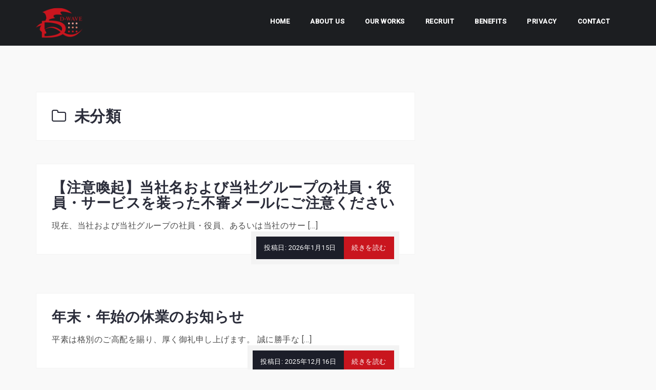

--- FILE ---
content_type: text/html; charset=UTF-8
request_url: https://d-nami.co.jp/category/%E6%9C%AA%E5%88%86%E9%A1%9E/
body_size: 8274
content:
<!DOCTYPE html>
<html lang="ja">
<head>
<meta charset="UTF-8">
<meta name="viewport" content="width=device-width, initial-scale=1">
<link rel="profile" href="http://gmpg.org/xfn/11">
<link rel="pingback" href="https://d-nami.co.jp/xmlrpc.php">
<script src="https://d-nami.co.jp/js/jquery.min.js"></script>
<title>未分類 &#8211; D-WAVE</title>
<link rel='dns-prefetch' href='//s0.wp.com' />
<link rel='dns-prefetch' href='//fonts.googleapis.com' />
<link rel='dns-prefetch' href='//s.w.org' />
<link rel="alternate" type="application/rss+xml" title="D-WAVE &raquo; フィード" href="https://d-nami.co.jp/feed/" />
<link rel="alternate" type="application/rss+xml" title="D-WAVE &raquo; コメントフィード" href="https://d-nami.co.jp/comments/feed/" />
<link rel="alternate" type="application/rss+xml" title="D-WAVE &raquo; 未分類 カテゴリーのフィード" href="https://d-nami.co.jp/category/%e6%9c%aa%e5%88%86%e9%a1%9e/feed/" />
		<script type="text/javascript">
			window._wpemojiSettings = {"baseUrl":"https:\/\/s.w.org\/images\/core\/emoji\/2.4\/72x72\/","ext":".png","svgUrl":"https:\/\/s.w.org\/images\/core\/emoji\/2.4\/svg\/","svgExt":".svg","source":{"concatemoji":"https:\/\/d-nami.co.jp\/wp-includes\/js\/wp-emoji-release.min.js?ver=4.9.3"}};
			!function(a,b,c){function d(a,b){var c=String.fromCharCode;l.clearRect(0,0,k.width,k.height),l.fillText(c.apply(this,a),0,0);var d=k.toDataURL();l.clearRect(0,0,k.width,k.height),l.fillText(c.apply(this,b),0,0);var e=k.toDataURL();return d===e}function e(a){var b;if(!l||!l.fillText)return!1;switch(l.textBaseline="top",l.font="600 32px Arial",a){case"flag":return!(b=d([55356,56826,55356,56819],[55356,56826,8203,55356,56819]))&&(b=d([55356,57332,56128,56423,56128,56418,56128,56421,56128,56430,56128,56423,56128,56447],[55356,57332,8203,56128,56423,8203,56128,56418,8203,56128,56421,8203,56128,56430,8203,56128,56423,8203,56128,56447]),!b);case"emoji":return b=d([55357,56692,8205,9792,65039],[55357,56692,8203,9792,65039]),!b}return!1}function f(a){var c=b.createElement("script");c.src=a,c.defer=c.type="text/javascript",b.getElementsByTagName("head")[0].appendChild(c)}var g,h,i,j,k=b.createElement("canvas"),l=k.getContext&&k.getContext("2d");for(j=Array("flag","emoji"),c.supports={everything:!0,everythingExceptFlag:!0},i=0;i<j.length;i++)c.supports[j[i]]=e(j[i]),c.supports.everything=c.supports.everything&&c.supports[j[i]],"flag"!==j[i]&&(c.supports.everythingExceptFlag=c.supports.everythingExceptFlag&&c.supports[j[i]]);c.supports.everythingExceptFlag=c.supports.everythingExceptFlag&&!c.supports.flag,c.DOMReady=!1,c.readyCallback=function(){c.DOMReady=!0},c.supports.everything||(h=function(){c.readyCallback()},b.addEventListener?(b.addEventListener("DOMContentLoaded",h,!1),a.addEventListener("load",h,!1)):(a.attachEvent("onload",h),b.attachEvent("onreadystatechange",function(){"complete"===b.readyState&&c.readyCallback()})),g=c.source||{},g.concatemoji?f(g.concatemoji):g.wpemoji&&g.twemoji&&(f(g.twemoji),f(g.wpemoji)))}(window,document,window._wpemojiSettings);
		</script>
		<style type="text/css">
img.wp-smiley,
img.emoji {
	display: inline !important;
	border: none !important;
	box-shadow: none !important;
	height: 1em !important;
	width: 1em !important;
	margin: 0 .07em !important;
	vertical-align: -0.1em !important;
	background: none !important;
	padding: 0 !important;
}
</style>
<link rel='stylesheet' id='west-bootstrap-css'  href='https://d-nami.co.jp/wp-content/themes/west/css/bootstrap/bootstrap.min.css?ver=1' type='text/css' media='all' />
<link rel='stylesheet' id='contact-form-7-css'  href='https://d-nami.co.jp/wp-content/plugins/contact-form-7/includes/css/styles.css?ver=4.9.1' type='text/css' media='all' />
<link rel='stylesheet' id='dslc-fontawesome-css'  href='https://d-nami.co.jp/wp-content/plugins/live-composer-page-builder/css/font-awesome.css?ver=1.3.9' type='text/css' media='all' />
<link rel='stylesheet' id='dslc-main-css-css'  href='https://d-nami.co.jp/wp-content/plugins/live-composer-page-builder/css/frontend/main.css?ver=1.3.9' type='text/css' media='all' />
<link rel='stylesheet' id='dslc-modules-css-css'  href='https://d-nami.co.jp/wp-content/plugins/live-composer-page-builder/css/frontend/modules.css?ver=1.3.9' type='text/css' media='all' />
<link rel='stylesheet' id='dslc-plugins-css-css'  href='https://d-nami.co.jp/wp-content/plugins/live-composer-page-builder/css/frontend/plugins.css?ver=1.3.9' type='text/css' media='all' />
<!--[if IE]>
<link rel='stylesheet' id='dslc-css-ie-css'  href='https://d-nami.co.jp/wp-content/plugins/live-composer-page-builder/css/ie.css?ver=1.3.9' type='text/css' media='all' />
<![endif]-->
<link rel='stylesheet' id='parent-style-css'  href='https://d-nami.co.jp/wp-content/themes/west/style.css?ver=4.9.3' type='text/css' media='all' />
<link rel='stylesheet' id='child-style-css'  href='https://d-nami.co.jp/wp-content/themes/west-child/style.css?ver=4.9.3' type='text/css' media='all' />
<link rel='stylesheet' id='west-style-css'  href='https://d-nami.co.jp/wp-content/themes/west-child/style.css?ver=4.9.3' type='text/css' media='all' />
<style id='west-style-inline-css' type='text/css'>
.site-header {position: fixed;}
.entry-title a:hover,a, a:hover, .primary-color, .main-navigation a:hover,.main-navigation ul ul a:hover,.main-navigation ul ul a.focus, .main-navigation li::before { color:#c9151e}
.west_contact_info_widget span,.go-top,.list-meta .read-more,.comment-navigation a,.posts-navigation a,.post-navigation a,button, .button:not(.header-button), input[type="button"], input[type="reset"], input[type="submit"] { background-color:#c9151e}
.main-navigation .current_page_item > a,.main-navigation .current-menu-item > a,.main-navigation .current_page_ancestor > a { border-color:#c9151e}
.site-header { background-color:#1C1E21;}
.site-header.header-scrolled { background-color:rgba(0,0,0,0.9);}
@media only screen and (max-width: 1024px) { .site-header,.site-header.has-header,.site-header.header-scrolled { background-color:rgba(0,0,0,0.9);}}
body, .widget a { color:#4c4c4c}
.site-footer, .footer-widgets { background-color:#000000}

</style>
<link rel='stylesheet' id='west-body-fonts-css'  href='//fonts.googleapis.com/css?family=Roboto%3A400%2C400italic%2C500italic%2C500&#038;ver=4.9.3' type='text/css' media='all' />
<link rel='stylesheet' id='west-headings-fonts-css'  href='//fonts.googleapis.com/css?family=Montserrat%3A400%2C700&#038;ver=4.9.3' type='text/css' media='all' />
<link rel='stylesheet' id='west-fontawesome-css'  href='https://d-nami.co.jp/wp-content/themes/west/fonts/font-awesome.min.css?ver=4.9.3' type='text/css' media='all' />
<link rel='stylesheet' id='jetpack-widget-social-icons-styles-css'  href='https://d-nami.co.jp/wp-content/plugins/jetpack/modules/widgets/social-icons/social-icons.css?ver=20170506' type='text/css' media='all' />
<link rel='stylesheet' id='jetpack_css-css'  href='https://d-nami.co.jp/wp-content/plugins/jetpack/css/jetpack.css?ver=6.1' type='text/css' media='all' />
<script type='text/javascript' src='https://d-nami.co.jp/wp-includes/js/jquery/jquery.js?ver=1.12.4'></script>
<script type='text/javascript' src='https://d-nami.co.jp/wp-includes/js/jquery/jquery-migrate.min.js?ver=1.4.1'></script>
<script type='text/javascript'>
var mejsL10n = {"language":"ja","strings":{"mejs.install-flash":"\u3054\u5229\u7528\u306e\u30d6\u30e9\u30a6\u30b6\u306f Flash Player \u304c\u7121\u52b9\u306b\u306a\u3063\u3066\u3044\u308b\u304b\u3001\u30a4\u30f3\u30b9\u30c8\u30fc\u30eb\u3055\u308c\u3066\u3044\u307e\u305b\u3093\u3002Flash Player \u30d7\u30e9\u30b0\u30a4\u30f3\u3092\u6709\u52b9\u306b\u3059\u308b\u304b\u3001\u6700\u65b0\u30d0\u30fc\u30b8\u30e7\u30f3\u3092 https:\/\/get.adobe.com\/jp\/flashplayer\/ \u304b\u3089\u30a4\u30f3\u30b9\u30c8\u30fc\u30eb\u3057\u3066\u304f\u3060\u3055\u3044\u3002","mejs.fullscreen-off":"\u30d5\u30eb\u30b9\u30af\u30ea\u30fc\u30f3\u3092\u30aa\u30d5","mejs.fullscreen-on":"\u30d5\u30eb\u30b9\u30af\u30ea\u30fc\u30f3","mejs.download-video":"\u52d5\u753b\u3092\u30c0\u30a6\u30f3\u30ed\u30fc\u30c9","mejs.fullscreen":"\u30d5\u30eb\u30b9\u30af\u30ea\u30fc\u30f3","mejs.time-jump-forward":["1\u79d2\u9032\u3080","%1\u79d2\u9032\u3080"],"mejs.loop":"\u30eb\u30fc\u30d7\u5207\u308a\u66ff\u3048","mejs.play":"\u518d\u751f","mejs.pause":"\u505c\u6b62","mejs.close":"\u9589\u3058\u308b","mejs.time-slider":"\u30bf\u30a4\u30e0\u30b9\u30e9\u30a4\u30c0\u30fc","mejs.time-help-text":"1\u79d2\u9032\u3080\u306b\u306f\u5de6\u53f3\u77e2\u5370\u30ad\u30fc\u3092\u300110\u79d2\u9032\u3080\u306b\u306f\u4e0a\u4e0b\u77e2\u5370\u30ad\u30fc\u3092\u4f7f\u3063\u3066\u304f\u3060\u3055\u3044\u3002","mejs.time-skip-back":["1\u79d2\u623b\u308b","%1\u79d2\u623b\u308b"],"mejs.captions-subtitles":"\u30ad\u30e3\u30d7\u30b7\u30e7\u30f3\/\u5b57\u5e55","mejs.captions-chapters":"\u30c1\u30e3\u30d7\u30bf\u30fc","mejs.none":"\u306a\u3057","mejs.mute-toggle":"\u30df\u30e5\u30fc\u30c8\u5207\u308a\u66ff\u3048","mejs.volume-help-text":"\u30dc\u30ea\u30e5\u30fc\u30e0\u8abf\u7bc0\u306b\u306f\u4e0a\u4e0b\u77e2\u5370\u30ad\u30fc\u3092\u4f7f\u3063\u3066\u304f\u3060\u3055\u3044\u3002","mejs.unmute":"\u30df\u30e5\u30fc\u30c8\u89e3\u9664","mejs.mute":"\u30df\u30e5\u30fc\u30c8","mejs.volume-slider":"\u30dc\u30ea\u30e5\u30fc\u30e0\u30b9\u30e9\u30a4\u30c0\u30fc","mejs.video-player":"\u52d5\u753b\u30d7\u30ec\u30fc\u30e4\u30fc","mejs.audio-player":"\u97f3\u58f0\u30d7\u30ec\u30fc\u30e4\u30fc","mejs.ad-skip":"\u5e83\u544a\u3092\u30b9\u30ad\u30c3\u30d7","mejs.ad-skip-info":["1\u79d2\u5f8c\u306b\u30b9\u30ad\u30c3\u30d7","%1\u79d2\u5f8c\u306b\u30b9\u30ad\u30c3\u30d7"],"mejs.source-chooser":"\u30bd\u30fc\u30b9\u306e\u9078\u629e","mejs.stop":"\u505c\u6b62","mejs.speed-rate":"\u901f\u5ea6\u7387","mejs.live-broadcast":"\u751f\u653e\u9001","mejs.afrikaans":"\u30a2\u30d5\u30ea\u30ab\u30fc\u30f3\u30b9\u8a9e","mejs.albanian":"\u30a2\u30eb\u30d0\u30cb\u30a2\u8a9e","mejs.arabic":"\u30a2\u30e9\u30d3\u30a2\u8a9e","mejs.belarusian":"\u30d9\u30e9\u30eb\u30fc\u30b7\u8a9e","mejs.bulgarian":"\u30d6\u30eb\u30ac\u30ea\u30a2\u8a9e","mejs.catalan":"\u30ab\u30bf\u30ed\u30cb\u30a2\u8a9e","mejs.chinese":"\u4e2d\u56fd\u8a9e","mejs.chinese-simplified":"\u4e2d\u56fd\u8a9e (\u7c21\u4f53\u5b57)","mejs.chinese-traditional":"\u4e2d\u56fd\u8a9e (\u7e41\u4f53\u5b57)","mejs.croatian":"\u30af\u30ed\u30a2\u30c1\u30a2\u8a9e","mejs.czech":"\u30c1\u30a7\u30b3\u8a9e","mejs.danish":"\u30c7\u30f3\u30de\u30fc\u30af\u8a9e","mejs.dutch":"\u30aa\u30e9\u30f3\u30c0\u8a9e","mejs.english":"\u82f1\u8a9e","mejs.estonian":"\u30a8\u30b9\u30c8\u30cb\u30a2\u8a9e","mejs.filipino":"\u30d5\u30a3\u30ea\u30d4\u30f3\u8a9e","mejs.finnish":"\u30d5\u30a3\u30f3\u30e9\u30f3\u30c9\u8a9e","mejs.french":"\u30d5\u30e9\u30f3\u30b9\u8a9e","mejs.galician":"\u30ac\u30ea\u30b7\u30a2\u8a9e","mejs.german":"\u30c9\u30a4\u30c4\u8a9e","mejs.greek":"\u30ae\u30ea\u30b7\u30e3\u8a9e","mejs.haitian-creole":"\u30cf\u30a4\u30c1\u8a9e","mejs.hebrew":"\u30d8\u30d6\u30e9\u30a4\u8a9e","mejs.hindi":"\u30d2\u30f3\u30c7\u30a3\u30fc\u8a9e","mejs.hungarian":"\u30cf\u30f3\u30ac\u30ea\u30fc\u8a9e","mejs.icelandic":"\u30a2\u30a4\u30b9\u30e9\u30f3\u30c9\u8a9e","mejs.indonesian":"\u30a4\u30f3\u30c9\u30cd\u30b7\u30a2\u8a9e","mejs.irish":"\u30a2\u30a4\u30eb\u30e9\u30f3\u30c9\u8a9e","mejs.italian":"\u30a4\u30bf\u30ea\u30a2\u8a9e","mejs.japanese":"\u65e5\u672c\u8a9e","mejs.korean":"\u97d3\u56fd\u8a9e","mejs.latvian":"\u30e9\u30c8\u30d3\u30a2\u8a9e","mejs.lithuanian":"\u30ea\u30c8\u30a2\u30cb\u30a2\u8a9e","mejs.macedonian":"\u30de\u30b1\u30c9\u30cb\u30a2\u8a9e","mejs.malay":"\u30de\u30ec\u30fc\u8a9e","mejs.maltese":"\u30de\u30eb\u30bf\u8a9e","mejs.norwegian":"\u30ce\u30eb\u30a6\u30a7\u30fc\u8a9e","mejs.persian":"\u30da\u30eb\u30b7\u30a2\u8a9e","mejs.polish":"\u30dd\u30fc\u30e9\u30f3\u30c9\u8a9e","mejs.portuguese":"\u30dd\u30eb\u30c8\u30ac\u30eb\u8a9e","mejs.romanian":"\u30eb\u30fc\u30de\u30cb\u30a2\u8a9e","mejs.russian":"\u30ed\u30b7\u30a2\u8a9e","mejs.serbian":"\u30bb\u30eb\u30d3\u30a2\u8a9e","mejs.slovak":"\u30b9\u30ed\u30d0\u30ad\u30a2\u8a9e","mejs.slovenian":"\u30b9\u30ed\u30d9\u30cb\u30a2\u8a9e","mejs.spanish":"\u30b9\u30da\u30a4\u30f3\u8a9e","mejs.swahili":"\u30b9\u30ef\u30d2\u30ea\u8a9e","mejs.swedish":"\u30b9\u30a6\u30a7\u30fc\u30c7\u30f3\u8a9e","mejs.tagalog":"\u30bf\u30ac\u30ed\u30b0\u8a9e","mejs.thai":"\u30bf\u30a4\u8a9e","mejs.turkish":"\u30c8\u30eb\u30b3\u8a9e","mejs.ukrainian":"\u30a6\u30af\u30e9\u30a4\u30ca\u8a9e","mejs.vietnamese":"\u30d9\u30c8\u30ca\u30e0\u8a9e","mejs.welsh":"\u30a6\u30a7\u30fc\u30eb\u30ba\u8a9e","mejs.yiddish":"\u30a4\u30c7\u30a3\u30c3\u30b7\u30e5\u8a9e"}};
</script>
<script type='text/javascript' src='https://d-nami.co.jp/wp-includes/js/mediaelement/mediaelement-and-player.min.js?ver=4.2.6-78496d1'></script>
<script type='text/javascript' src='https://d-nami.co.jp/wp-includes/js/mediaelement/mediaelement-migrate.min.js?ver=4.9.3'></script>
<script type='text/javascript'>
/* <![CDATA[ */
var _wpmejsSettings = {"pluginPath":"\/wp-includes\/js\/mediaelement\/","classPrefix":"mejs-","stretching":"responsive"};
/* ]]> */
</script>
<script type='text/javascript' src='https://d-nami.co.jp/wp-content/plugins/live-composer-page-builder/js/frontend/plugins.js?ver=1.3.9'></script>
<link rel='https://api.w.org/' href='https://d-nami.co.jp/wp-json/' />
<link rel="EditURI" type="application/rsd+xml" title="RSD" href="https://d-nami.co.jp/xmlrpc.php?rsd" />
<link rel="wlwmanifest" type="application/wlwmanifest+xml" href="https://d-nami.co.jp/wp-includes/wlwmanifest.xml" /> 
<meta name="generator" content="WordPress 4.9.3" />

<link rel='dns-prefetch' href='//v0.wordpress.com'/>
<style type='text/css'>img#wpstats{display:none}</style><!--[if lt IE 9]>
<script src="https://d-nami.co.jp/wp-content/themes/west/js/html5shiv.js"></script>
<![endif]-->
		<style type="text/css">.recentcomments a{display:inline !important;padding:0 !important;margin:0 !important;}</style>
		<style type="text/css">.dslc-modules-section-wrapper, .dslca-add-modules-section { width : 1170px; } .dslc-modules-section:not(.dslc-full) { padding-left: 4%;  padding-right: 4%; } .dslc-modules-section { background-image:disabled;background-repeat:repeat;background-position:left top;background-attachment:scroll;background-size:auto;border-width:0px;border-style:solid;margin-left:0%;margin-right:0%;margin-bottom:0px;padding-bottom:80px;padding-top:80px;padding-left:0%;padding-right:0%; }</style><link rel="icon" href="https://d-nami.co.jp/wp-content/uploads/2017/12/cropped-D-wave_ロゴ_512x512-32x32.png" sizes="32x32" />
<link rel="icon" href="https://d-nami.co.jp/wp-content/uploads/2017/12/cropped-D-wave_ロゴ_512x512-192x192.png" sizes="192x192" />
<link rel="apple-touch-icon-precomposed" href="https://d-nami.co.jp/wp-content/uploads/2017/12/cropped-D-wave_ロゴ_512x512-180x180.png" />
<meta name="msapplication-TileImage" content="https://d-nami.co.jp/wp-content/uploads/2017/12/cropped-D-wave_ロゴ_512x512-270x270.png" />
			<style type="text/css" id="wp-custom-css">
				.dslc-cpt-post-meta-author {
	display:none;
}

.entry-meta span.byline {
	display:none;
}

.entry-footer {
	display:none;
}

#secondary.widget-area {
	display:none;
}

#comments.comments-area {
	display:none;
}

.dslc-post.dslc-cpt-post.dslc-col.dslc-3-col.dslc-first-col.dslc-post-no-thumb {
    width: 100%;
}			</style>
		</head>

<body class="archive category category-1 wp-custom-logo">
<div id="page" class="hfeed site">
	<a class="skip-link screen-reader-text" href="#content">コンテンツへスキップ</a>

	<header id="masthead" class="site-header " role="banner">
		<div class="container">
			<div class="site-branding col-md-4 col-sm-6 col-xs-12">
				<a href="https://d-nami.co.jp/" title="D-WAVE"><img class="site-logo" src="https://d-nami.co.jp/wp-content/uploads/2017/12/logo.png" alt="D-WAVE" /></a>			</div><!-- .site-branding -->

			<nav id="site-navigation" class="main-navigation col-md-8" role="navigation">
				<div class="menu-header-container"><ul id="primary-menu" class="menu"><li id="menu-item-354" class="menu-item menu-item-type-custom menu-item-object-custom menu-item-home menu-item-354"><a href="https://d-nami.co.jp/">HOME</a></li>
<li id="menu-item-216" class="menu-item menu-item-type-custom menu-item-object-custom menu-item-216"><a href="https://d-nami.co.jp/aboutus/">ABOUT US</a></li>
<li id="menu-item-217" class="menu-item menu-item-type-custom menu-item-object-custom menu-item-217"><a href="https://d-nami.co.jp/ourworks/">OUR WORKS</a></li>
<li id="menu-item-220" class="menu-item menu-item-type-custom menu-item-object-custom menu-item-220"><a target="_blank" href="https://d-nami.co.jp/recruit/">RECRUIT</a></li>
<li id="menu-item-390" class="menu-item menu-item-type-custom menu-item-object-custom menu-item-390"><a href="https://d-nami.co.jp/benefits/">BENEFITS</a></li>
<li id="menu-item-417" class="menu-item menu-item-type-custom menu-item-object-custom menu-item-417"><a href="https://d-nami.co.jp/privacypolicy/">PRIVACY</a></li>
<li id="menu-item-222" class="menu-item menu-item-type-custom menu-item-object-custom menu-item-222"><a href="https://d-nami.co.jp/contact">CONTACT</a></li>
</ul></div>			</nav><!-- #site-navigation -->
			<nav class="mobile-nav"></nav>
		</div>
	</header><!-- #masthead -->

		<div class="header-clone"></div>
	
	<div id="content" class="site-content">
			<div class="container">
	
	<div id="primary" class="content-area classic">
		<main id="main" class="site-main" role="main">

		
			<header class="page-header">
				<h2 class="page-title"><i class="fa fa-folder-o"></i>未分類</h2>			</header><!-- .page-header -->
			
			<div class="posts-layout">
						
				
<article id="post-540" class="post-540 post type-post status-publish format-standard hentry category-1 clearfix">

	

	<div class="inner-content">
	<header class="entry-header">
		<h1 class="entry-title"><a href="https://d-nami.co.jp/2026/01/15/phishing-emails/" rel="bookmark">【注意喚起】当社名および当社グループの社員・役員・サービスを装った不審メールにご注意ください</a></h1>	</header><!-- .entry-header -->

	<div class="entry-content">
					<p>現在、当社および当社グループの社員・役員、あるいは当社のサー [&hellip;]</p>
		
			</div><!-- .entry-content -->
	</div>

		<div class="entry-meta list-meta clearfix">
		<span class="posted-on">投稿日: <a href="https://d-nami.co.jp/2026/01/15/phishing-emails/" rel="bookmark"><time class="entry-date published" datetime="2026-01-15T09:10:47+00:00">2026年1月15日</time><time class="updated" datetime="2026-01-15T09:11:30+00:00">2026年1月15日</time></a></span><span class="byline"> 投稿者: <span class="author vcard"><a class="url fn n" href="https://d-nami.co.jp/author/dwavenami/">dwavenami</a></span></span>		<a class="read-more" href="https://d-nami.co.jp/2026/01/15/phishing-emails/" title="【注意喚起】当社名および当社グループの社員・役員・サービスを装った不審メールにご注意ください">続きを読む</a>
	</div><!-- .entry-meta -->
	</article><!-- #post-## -->
			
				
<article id="post-536" class="post-536 post type-post status-publish format-standard hentry category-1 clearfix">

	

	<div class="inner-content">
	<header class="entry-header">
		<h1 class="entry-title"><a href="https://d-nami.co.jp/2025/12/16/2025%e5%b9%b4%e5%b9%b4%e6%9c%ab%e3%83%bb%e5%b9%b4%e5%a7%8b%e4%bc%91%e6%a5%ad%e3%81%ae%e3%81%8a%e7%9f%a5%e3%82%89%e3%81%9b/" rel="bookmark">年末・年始の休業のお知らせ</a></h1>	</header><!-- .entry-header -->

	<div class="entry-content">
					<p>平素は格別のご高配を賜り、厚く御礼申し上げます。 誠に勝手な [&hellip;]</p>
		
			</div><!-- .entry-content -->
	</div>

		<div class="entry-meta list-meta clearfix">
		<span class="posted-on">投稿日: <a href="https://d-nami.co.jp/2025/12/16/2025%e5%b9%b4%e5%b9%b4%e6%9c%ab%e3%83%bb%e5%b9%b4%e5%a7%8b%e4%bc%91%e6%a5%ad%e3%81%ae%e3%81%8a%e7%9f%a5%e3%82%89%e3%81%9b/" rel="bookmark"><time class="entry-date published" datetime="2025-12-16T14:10:58+00:00">2025年12月16日</time><time class="updated" datetime="2025-12-16T14:17:30+00:00">2025年12月16日</time></a></span><span class="byline"> 投稿者: <span class="author vcard"><a class="url fn n" href="https://d-nami.co.jp/author/dwavenami/">dwavenami</a></span></span>		<a class="read-more" href="https://d-nami.co.jp/2025/12/16/2025%e5%b9%b4%e5%b9%b4%e6%9c%ab%e3%83%bb%e5%b9%b4%e5%a7%8b%e4%bc%91%e6%a5%ad%e3%81%ae%e3%81%8a%e7%9f%a5%e3%82%89%e3%81%9b/" title="年末・年始の休業のお知らせ">続きを読む</a>
	</div><!-- .entry-meta -->
	</article><!-- #post-## -->
			
				
<article id="post-530" class="post-530 post type-post status-publish format-standard hentry category-1 clearfix">

	

	<div class="inner-content">
	<header class="entry-header">
		<h1 class="entry-title"><a href="https://d-nami.co.jp/2024/12/11/%e5%b9%b4%e6%9c%ab%e3%83%bb%e5%b9%b4%e5%a7%8b%e4%bc%91%e6%a5%ad%e3%81%ae%e3%81%8a%e7%9f%a5%e3%82%89%e3%81%9b-3-2/" rel="bookmark">年末・年始休業のお知らせ</a></h1>	</header><!-- .entry-header -->

	<div class="entry-content">
					<p>平素は格別のご高配を賜り、厚く御礼申し上げます。 誠に勝手な [&hellip;]</p>
		
			</div><!-- .entry-content -->
	</div>

		<div class="entry-meta list-meta clearfix">
		<span class="posted-on">投稿日: <a href="https://d-nami.co.jp/2024/12/11/%e5%b9%b4%e6%9c%ab%e3%83%bb%e5%b9%b4%e5%a7%8b%e4%bc%91%e6%a5%ad%e3%81%ae%e3%81%8a%e7%9f%a5%e3%82%89%e3%81%9b-3-2/" rel="bookmark"><time class="entry-date published" datetime="2024-12-11T09:10:17+00:00">2024年12月11日</time><time class="updated" datetime="2024-12-11T10:20:24+00:00">2024年12月11日</time></a></span><span class="byline"> 投稿者: <span class="author vcard"><a class="url fn n" href="https://d-nami.co.jp/author/dwavenami/">dwavenami</a></span></span>		<a class="read-more" href="https://d-nami.co.jp/2024/12/11/%e5%b9%b4%e6%9c%ab%e3%83%bb%e5%b9%b4%e5%a7%8b%e4%bc%91%e6%a5%ad%e3%81%ae%e3%81%8a%e7%9f%a5%e3%82%89%e3%81%9b-3-2/" title="年末・年始休業のお知らせ">続きを読む</a>
	</div><!-- .entry-meta -->
	</article><!-- #post-## -->
			
				
<article id="post-527" class="post-527 post type-post status-publish format-standard hentry category-1 clearfix">

	

	<div class="inner-content">
	<header class="entry-header">
		<h1 class="entry-title"><a href="https://d-nami.co.jp/2023/12/20/%e5%b9%b4%e6%9c%ab%e3%83%bb%e5%b9%b4%e5%a7%8b%e4%bc%91%e6%a5%ad%e3%81%ae%e3%81%8a%e7%9f%a5%e3%82%89%e3%81%9b-3/" rel="bookmark">年末・年始休業のお知らせ</a></h1>	</header><!-- .entry-header -->

	<div class="entry-content">
					<p>平素は格別のご高配を賜り、厚く御礼申し上げます。 誠に勝手な [&hellip;]</p>
		
			</div><!-- .entry-content -->
	</div>

		<div class="entry-meta list-meta clearfix">
		<span class="posted-on">投稿日: <a href="https://d-nami.co.jp/2023/12/20/%e5%b9%b4%e6%9c%ab%e3%83%bb%e5%b9%b4%e5%a7%8b%e4%bc%91%e6%a5%ad%e3%81%ae%e3%81%8a%e7%9f%a5%e3%82%89%e3%81%9b-3/" rel="bookmark"><time class="entry-date published updated" datetime="2023-12-20T15:15:18+00:00">2023年12月20日</time></a></span><span class="byline"> 投稿者: <span class="author vcard"><a class="url fn n" href="https://d-nami.co.jp/author/dwavenami/">dwavenami</a></span></span>		<a class="read-more" href="https://d-nami.co.jp/2023/12/20/%e5%b9%b4%e6%9c%ab%e3%83%bb%e5%b9%b4%e5%a7%8b%e4%bc%91%e6%a5%ad%e3%81%ae%e3%81%8a%e7%9f%a5%e3%82%89%e3%81%9b-3/" title="年末・年始休業のお知らせ">続きを読む</a>
	</div><!-- .entry-meta -->
	</article><!-- #post-## -->
			
				
<article id="post-506" class="post-506 post type-post status-publish format-standard hentry category-1 clearfix">

	

	<div class="inner-content">
	<header class="entry-header">
		<h1 class="entry-title"><a href="https://d-nami.co.jp/2023/03/31/%e7%a7%bb%e8%bb%a2%e3%81%ae%e3%81%8a%e7%9f%a5%e3%82%89%e3%81%9b/" rel="bookmark">移転のお知らせ</a></h1>	</header><!-- .entry-header -->

	<div class="entry-content">
					<p>平素は格別のご高配を賜り厚く御礼申し上げます。 この度弊社は [&hellip;]</p>
		
			</div><!-- .entry-content -->
	</div>

		<div class="entry-meta list-meta clearfix">
		<span class="posted-on">投稿日: <a href="https://d-nami.co.jp/2023/03/31/%e7%a7%bb%e8%bb%a2%e3%81%ae%e3%81%8a%e7%9f%a5%e3%82%89%e3%81%9b/" rel="bookmark"><time class="entry-date published" datetime="2023-03-31T23:30:26+00:00">2023年3月31日</time><time class="updated" datetime="2023-03-31T17:47:53+00:00">2023年3月31日</time></a></span><span class="byline"> 投稿者: <span class="author vcard"><a class="url fn n" href="https://d-nami.co.jp/author/dwavenami/">dwavenami</a></span></span>		<a class="read-more" href="https://d-nami.co.jp/2023/03/31/%e7%a7%bb%e8%bb%a2%e3%81%ae%e3%81%8a%e7%9f%a5%e3%82%89%e3%81%9b/" title="移転のお知らせ">続きを読む</a>
	</div><!-- .entry-meta -->
	</article><!-- #post-## -->
			
				
<article id="post-503" class="post-503 post type-post status-publish format-standard hentry category-1 clearfix">

	

	<div class="inner-content">
	<header class="entry-header">
		<h1 class="entry-title"><a href="https://d-nami.co.jp/2022/12/16/%e5%b9%b4%e6%9c%ab%e3%83%bb%e5%b9%b4%e5%a7%8b%e4%bc%91%e6%a5%ad%e3%81%ae%e3%81%8a%e7%9f%a5%e3%82%89%e3%81%9b-2/" rel="bookmark">年末・年始休業のお知らせ</a></h1>	</header><!-- .entry-header -->

	<div class="entry-content">
					<p>平素は格別のご高配を賜り、厚く御礼申し上げます。 誠に勝手な [&hellip;]</p>
		
			</div><!-- .entry-content -->
	</div>

		<div class="entry-meta list-meta clearfix">
		<span class="posted-on">投稿日: <a href="https://d-nami.co.jp/2022/12/16/%e5%b9%b4%e6%9c%ab%e3%83%bb%e5%b9%b4%e5%a7%8b%e4%bc%91%e6%a5%ad%e3%81%ae%e3%81%8a%e7%9f%a5%e3%82%89%e3%81%9b-2/" rel="bookmark"><time class="entry-date published updated" datetime="2022-12-16T11:38:00+00:00">2022年12月16日</time></a></span><span class="byline"> 投稿者: <span class="author vcard"><a class="url fn n" href="https://d-nami.co.jp/author/dwavenami/">dwavenami</a></span></span>		<a class="read-more" href="https://d-nami.co.jp/2022/12/16/%e5%b9%b4%e6%9c%ab%e3%83%bb%e5%b9%b4%e5%a7%8b%e4%bc%91%e6%a5%ad%e3%81%ae%e3%81%8a%e7%9f%a5%e3%82%89%e3%81%9b-2/" title="年末・年始休業のお知らせ">続きを読む</a>
	</div><!-- .entry-meta -->
	</article><!-- #post-## -->
			
				
<article id="post-480" class="post-480 post type-post status-publish format-standard hentry category-1 clearfix">

	

	<div class="inner-content">
	<header class="entry-header">
		<h1 class="entry-title"><a href="https://d-nami.co.jp/2021/12/17/%e5%b9%b4%e6%9c%ab%e3%83%bb%e5%b9%b4%e5%a7%8b%e4%bc%91%e6%a5%ad%e3%81%ae%e3%81%8a%e7%9f%a5%e3%82%89%e3%81%9b/" rel="bookmark">年末・年始休業のお知らせ</a></h1>	</header><!-- .entry-header -->

	<div class="entry-content">
					<p>平素は格別のご高配を賜り、厚く御礼申し上げます。 誠に勝手な [&hellip;]</p>
		
			</div><!-- .entry-content -->
	</div>

		<div class="entry-meta list-meta clearfix">
		<span class="posted-on">投稿日: <a href="https://d-nami.co.jp/2021/12/17/%e5%b9%b4%e6%9c%ab%e3%83%bb%e5%b9%b4%e5%a7%8b%e4%bc%91%e6%a5%ad%e3%81%ae%e3%81%8a%e7%9f%a5%e3%82%89%e3%81%9b/" rel="bookmark"><time class="entry-date published" datetime="2021-12-17T11:24:49+00:00">2021年12月17日</time><time class="updated" datetime="2021-12-17T11:41:56+00:00">2021年12月17日</time></a></span><span class="byline"> 投稿者: <span class="author vcard"><a class="url fn n" href="https://d-nami.co.jp/author/dwavenami/">dwavenami</a></span></span>		<a class="read-more" href="https://d-nami.co.jp/2021/12/17/%e5%b9%b4%e6%9c%ab%e3%83%bb%e5%b9%b4%e5%a7%8b%e4%bc%91%e6%a5%ad%e3%81%ae%e3%81%8a%e7%9f%a5%e3%82%89%e3%81%9b/" title="年末・年始休業のお知らせ">続きを読む</a>
	</div><!-- .entry-meta -->
	</article><!-- #post-## -->
						</div>

			
		
		</main><!-- #main -->
	</div><!-- #primary -->


<div id="secondary" class="widget-area" role="complementary">
	<aside id="search-2" class="widget widget_search"><form role="search" method="get" class="search-form" action="https://d-nami.co.jp/">
				<label>
					<span class="screen-reader-text">検索:</span>
					<input type="search" class="search-field" placeholder="検索 &hellip;" value="" name="s" />
				</label>
				<input type="submit" class="search-submit" value="検索" />
			</form></aside><aside id="categories-2" class="widget widget_categories"><h3 class="widget-title">カテゴリー</h3>		<ul>
	<li class="cat-item cat-item-2"><a href="https://d-nami.co.jp/category/branding/" >Branding</a>
</li>
	<li class="cat-item cat-item-3"><a href="https://d-nami.co.jp/category/interior-decorating/" >Interior Decorating</a>
</li>
	<li class="cat-item cat-item-4"><a href="https://d-nami.co.jp/category/logo-design/" >Logo Design</a>
</li>
	<li class="cat-item cat-item-5"><a href="https://d-nami.co.jp/category/photography/" >Photography</a>
</li>
	<li class="cat-item cat-item-6"><a href="https://d-nami.co.jp/category/uiux/" >UI/UX</a>
</li>
	<li class="cat-item cat-item-1 current-cat"><a href="https://d-nami.co.jp/category/%e6%9c%aa%e5%88%86%e9%a1%9e/" >未分類</a>
</li>
		</ul>
</aside><aside id="meta-2" class="widget widget_meta"><h3 class="widget-title">メタ情報</h3>			<ul>
						<li><a href="https://d-nami.co.jp/wp-login.php">ログイン</a></li>
			<li><a href="https://d-nami.co.jp/feed/">投稿の <abbr title="Really Simple Syndication">RSS</abbr></a></li>
			<li><a href="https://d-nami.co.jp/comments/feed/">コメントの <abbr title="Really Simple Syndication">RSS</abbr></a></li>
			<li><a href="https://ja.wordpress.org/" title="Powered by WordPress, state-of-the-art semantic personal publishing platform.">WordPress.org</a></li>			</ul>
			</aside>		<aside id="recent-posts-2" class="widget widget_recent_entries">		<h3 class="widget-title">最近の投稿</h3>		<ul>
											<li>
					<a href="https://d-nami.co.jp/2026/01/15/phishing-emails/">【注意喚起】当社名および当社グループの社員・役員・サービスを装った不審メールにご注意ください</a>
									</li>
											<li>
					<a href="https://d-nami.co.jp/2025/12/16/2025%e5%b9%b4%e5%b9%b4%e6%9c%ab%e3%83%bb%e5%b9%b4%e5%a7%8b%e4%bc%91%e6%a5%ad%e3%81%ae%e3%81%8a%e7%9f%a5%e3%82%89%e3%81%9b/">年末・年始の休業のお知らせ</a>
									</li>
											<li>
					<a href="https://d-nami.co.jp/2024/12/11/%e5%b9%b4%e6%9c%ab%e3%83%bb%e5%b9%b4%e5%a7%8b%e4%bc%91%e6%a5%ad%e3%81%ae%e3%81%8a%e7%9f%a5%e3%82%89%e3%81%9b-3-2/">年末・年始休業のお知らせ</a>
									</li>
											<li>
					<a href="https://d-nami.co.jp/2023/12/20/%e5%b9%b4%e6%9c%ab%e3%83%bb%e5%b9%b4%e5%a7%8b%e4%bc%91%e6%a5%ad%e3%81%ae%e3%81%8a%e7%9f%a5%e3%82%89%e3%81%9b-3/">年末・年始休業のお知らせ</a>
									</li>
											<li>
					<a href="https://d-nami.co.jp/2023/03/31/%e7%a7%bb%e8%bb%a2%e3%81%ae%e3%81%8a%e7%9f%a5%e3%82%89%e3%81%9b/">移転のお知らせ</a>
									</li>
					</ul>
		</aside><aside id="recent-comments-2" class="widget widget_recent_comments"><h3 class="widget-title">最近のコメント</h3><ul id="recentcomments"></ul></aside><aside id="archives-2" class="widget widget_archive"><h3 class="widget-title">アーカイブ</h3>		<ul>
			<li><a href='https://d-nami.co.jp/2026/01/'>2026年1月</a></li>
	<li><a href='https://d-nami.co.jp/2025/12/'>2025年12月</a></li>
	<li><a href='https://d-nami.co.jp/2024/12/'>2024年12月</a></li>
	<li><a href='https://d-nami.co.jp/2023/12/'>2023年12月</a></li>
	<li><a href='https://d-nami.co.jp/2023/03/'>2023年3月</a></li>
	<li><a href='https://d-nami.co.jp/2022/12/'>2022年12月</a></li>
	<li><a href='https://d-nami.co.jp/2021/12/'>2021年12月</a></li>
		</ul>
		</aside></div><!-- #secondary -->

		</div>
	</div><!-- #content -->

	
    <a class="go-top"><i class="fa fa-angle-up"></i></a>

	<footer id="colophon" class="site-footer" role="contentinfo">
		<div class="site-info container">
				Copyright © <a href="https://d-nami.co.jp/">D-WAVE, inc.</a> All rights reserved.
		</div><!-- .site-info -->
	</footer><!-- #colophon -->
</div><!-- #page -->

	<div style="display:none">
	</div>
<script type='text/javascript'>
/* <![CDATA[ */
var wpcf7 = {"apiSettings":{"root":"https:\/\/d-nami.co.jp\/wp-json\/contact-form-7\/v1","namespace":"contact-form-7\/v1"},"recaptcha":{"messages":{"empty":"\u3042\u306a\u305f\u304c\u30ed\u30dc\u30c3\u30c8\u3067\u306f\u306a\u3044\u3053\u3068\u3092\u8a3c\u660e\u3057\u3066\u304f\u3060\u3055\u3044\u3002"}}};
/* ]]> */
</script>
<script type='text/javascript' src='https://d-nami.co.jp/wp-content/plugins/contact-form-7/includes/js/scripts.js?ver=4.9.1'></script>
<script type='text/javascript' src='https://s0.wp.com/wp-content/js/devicepx-jetpack.js?ver=202604'></script>
<script type='text/javascript' src='https://d-nami.co.jp/wp-includes/js/mediaelement/wp-mediaelement.min.js?ver=4.9.3'></script>
<script type='text/javascript' src='https://d-nami.co.jp/wp-includes/js/imagesloaded.min.js?ver=3.2.0'></script>
<script type='text/javascript' src='https://d-nami.co.jp/wp-includes/js/masonry.min.js?ver=3.3.2'></script>
<script type='text/javascript' src='https://d-nami.co.jp/wp-includes/js/jquery/jquery.masonry.min.js?ver=3.1.2b'></script>
<script type='text/javascript'>
/* <![CDATA[ */
var DSLCAjax = {"ajaxurl":"https:\/\/d-nami.co.jp\/wp-admin\/admin-ajax.php"};
/* ]]> */
</script>
<script type='text/javascript' src='https://d-nami.co.jp/wp-content/plugins/live-composer-page-builder/js/frontend/main.js?ver=1.3.9'></script>
<script type='text/javascript' src='https://d-nami.co.jp/wp-content/themes/west/js/skip-link-focus-fix.js?ver=20130115'></script>
<script type='text/javascript' src='https://d-nami.co.jp/wp-content/themes/west/js/main.js?ver=4.9.3'></script>
<script type='text/javascript' src='https://d-nami.co.jp/wp-content/themes/west/js/scripts.min.js?ver=4.9.3'></script>
<script type='text/javascript' src='https://d-nami.co.jp/wp-includes/js/wp-embed.min.js?ver=4.9.3'></script>
<script type='text/javascript' src='https://stats.wp.com/e-202604.js' async='async' defer='defer'></script>
<script type='text/javascript'>
	_stq = window._stq || [];
	_stq.push([ 'view', {v:'ext',j:'1:6.1',blog:'140811608',post:'0',tz:'9',srv:'d-nami.co.jp'} ]);
	_stq.push([ 'clickTrackerInit', '140811608', '0' ]);
</script>
</body>
</html>


--- FILE ---
content_type: text/css
request_url: https://d-nami.co.jp/wp-content/themes/west-child/style.css?ver=4.9.3
body_size: 3890
content:
/*
Theme Name: west-child
Template: west
*/

/*---------------------------------------------------------------------------追加-------------------------------------------------------------------------------------------------------*/
/*--------------------------------------------------------------
## TOP
--------------------------------------------------------------*/
.site-logo {
    width: 25%;
}
.site-header.header-scrolled {
    padding: 15px 0;
}
#dslc-module-89 .dslc-text-module-content h3, #dslc-module-89 .dslc-text-module-content h4, #dslc-module-93 .dslc-text-module-content h3, #dslc-module-93 .dslc-text-module-content h4, #dslc-module-94 .dslc-text-module-content h3, #dslc-module-94 .dslc-text-module-content h4 {
    text-shadow: 1px 0px 10px #000;
}
#dslc-module-207 .dslc-text-module-content ul {
    padding: 0 0 10px 20px;
}
.header-scrolled a {
    color: #fff;
}
#dslc-module-89 .dslc-text-module-content h3, #dslc-module-93 .dslc-text-module-content h3, #dslc-module-94 .dslc-text-module-content h3 {
	margin-top: 0 !important;
}
#dslc-module-89 .dslc-text-module-content a, #dslc-module-93 .dslc-text-module-content a, #dslc-module-94 .dslc-text-module-content a {
	display: block;
	padding: 150px 0;
}
#dslc-module-207 .dslc-text-module-content ul, #dslc-module-207 .dslc-text-module-content ol {
    margin-bottom: 0 !important;
}
.keyaki {
	background: url(https://d-nami.co.jp/wp-content/uploads/2017/12/main_2.jpg) no-repeat;
    background-position: center center;
    background-size: cover;
	width: 100%;
	height: 550px;
}
.office {
	background: url(https://d-nami.co.jp/wp-content/uploads/2023/06/desk.jpg) no-repeat;
    background-position: center center;
    background-size: cover;
	width: 100%;
	height: 550px;
}
.base {
	background: url(https://d-nami.co.jp/wp-content/uploads/2017/12/main_3.jpg) no-repeat;
    background-position: center center;
    background-size: cover;
	width: 100%;
	height: 550px;
}
#dslc-content .dslc-bg-video video {
	width: 100% !important;
}
/*--------------------------------------------------------------
## ABOUT US
--------------------------------------------------------------*/
.page-id-329 #page { 
	background: url(https://d-nami.co.jp/wp-content/uploads/2017/12/aboutus_bg.jpg) no-repeat;
	background-attachment: fixed;
	background-size: cover;
	top: 0;
	left: 0;
}
.borderwhite {
	width: 30%;
	border-bottom: #FFF 1px solid;
	margin: 30px auto;
	position: relative;
}
.borderwhite::before {
	content: "";
	display: inline-block;
	width: 13px;
	height: 13px;
	background-color: #c9151e;
	border-radius:50%;
	position: absolute;
	left: 0;
	top: -6px;
}
.borderwhite::after {
	content: "";
	display: inline-block;
	width: 13px;
	height: 13px;
	background-color: #c9151e;
	border-radius:50%;
	position: absolute;
	right: 0;
	top: -6px;
}
#post-329 {
	background: none;
	border: none;
}
.aboutus_tb1 table th {
    background: rgba(0,0,0,0.5);
}
.aboutus_tb1 table > tbody > tr > th, .aboutus_tb1 table > tbody > tr > td {
	border: none;
	padding: 30px;
}
.aboutus_tb2 dl { 
	width: 100%;
	display: flex;
	display: -webkit-flex;
	display: -moz-flex;
	display: -ms-flex;
	margin: 0 auto 20px;
}
.aboutus_tb2 dt {
    width: 30%;
    padding: 30px;
    margin-right: 20px;
    background: rgba(0,0,0,0.5);
}
.aboutus_tb2 dd {
    width: 70%;
    padding: 30px;
    background: rgba(0,0,0,0.5);
}
#dslc-module-9df314b09cd .dslc-text-module-content, #dslc-module-30fafe12d74 .dslc-text-module-content, #dslc-module-5fbbf472e29 .dslc-text-module-content {
	height: 500px;
}
/*--------------------------------------------------------------
## OUR WORKS
--------------------------------------------------------------*/
.border {
	width: 30%;
	border-bottom: #000 1px solid;
	margin: 30px auto;
	position: relative;
}
.border::before {
	content: "";
	display: inline-block;
	width: 13px;
	height: 13px;
	background-color: #c9151e;
	border-radius:50%;
	position: absolute;
	left: 0;
	top: -6px;
}
.border::after {
	content: "";
	display: inline-block;
	width: 13px;
	height: 13px;
	background-color: #c9151e;
	border-radius:50%;
	position: absolute;
	right: 0;
	top: -6px;
}
#sub_main a {
	color: #fff;
	display: block;
	background: #ccc;
	width: 40%;
	padding: 15px;
	margin: 0 auto 30px;
}
#sub_main a:hover {
	color: #4c4c4c;
	background: #eee;
	-webkit-transition: all 1s ease-out;
	-moz-transition: all 1s ease-out;
	-ms-transition: all 1s ease-out;
	transition: all 1s ease-out;
}
.sub_content {
	display: flex;
	display: -webkit-flex;
	display: -moz-flex;
	display: -ms-flex;
	flex-wrap: wrap;
	flex-wrap: -webkit-wrap;
	justify-content: space-evenly;
}
.sub_content:after {
	content: '';
	display: block;
	width: 40%;
}
#sub_main .sub_contentbox {
	width: 40%;
	border: #ccc 1px solid;
 	border-radius: 5px;        /* CSS3草案 */  
  -webkit-border-radius: 5px;    /* Safari,Google Chrome用 */  
  -moz-border-radius: 5px;   /* Firefox用 */
	margin-bottom: 100px;
	text-align: center;
	padding: 30px 50px;
}
#sub_main .sub_contentbox p {
	margin: 30px auto;
	display: inline-block;
	height: 170px;
}
#sub_main .rpg {
	padding-bottom: 30px;
}
#sub_main span {
	font-size: 1.6rem;
}
#sub_main p {
 font-size: 1.6rem;
 line-height: 1.5;
 text-align: left;
}
#sub_main .sub_contentbox .kome {
	color: darkblue;
	height: 30px;
	margin: 0;
}
#sub_main .sub_textbox {
	width: 80%;
	margin: 40px auto 80px;
}
#sub_main .sub_textbox p {
	padding: 0;
	color: #4c4c4c;
	margin-bottom: 30px;
	text-align: left !important;
}
#sub_main h5 {
	display: inline-block;
	width: 100%;
}
#bg_video {
	position: relative;
	padding: 0;
	padding-bottom: 42.4% !important;
}
#bg_video .dslc-text-module-content {
	position:absolute;
	top: 330px;
	left: 0;
	bottom: 0;
	right: 0;
}
#dslc-module-7d238ab142d img {
	width: 11%;
}
#dslc-module-8067841cfa7 .dslc-text-module-content, #dslc-module-b03ed08c4ab .dslc-text-module-content, #dslc-module-85a4f4425ab .dslc-text-module-content {
	height: 900px;
}
#dslc-module-8067841cfa7 .dslc-text-module-content p, #dslc-module-b03ed08c4ab .dslc-text-module-content p, #dslc-module-85a4f4425ab .dslc-text-module-content p, #dslc-module-7d238ab142d .dslc-text-module-content p {
	margin-bottom: 0px;
}
.worksP {
	display: inline-block;
	height: 250px;
}
.worksP2 {
	display: inline-block;
	height: 160px;
}
.works1 {
    background: #fff;
    list-style: none !important;
    padding: 10px;
	text-align: left;
}
.works2 {
	background: #fff;
    list-style: none !important;
    padding: 10px;
}
.works1 li:last-child, .works2 li:last-child { margin-bottom: 0 !important; }
#dslc-module-8067841cfa7 .dslc-text-module-content ul, #dslc-module-8067841cfa7 .dslc-text-module-content ol, 
#dslc-module-b03ed08c4ab .dslc-text-module-content ul, #dslc-module-b03ed08c4ab .dslc-text-module-content ol,
#dslc-module-85a4f4425ab .dslc-text-module-content ul, #dslc-module-85a4f4425ab .dslc-text-module-content ol,
#dslc-module-7d238ab142d .dslc-text-module-content ul, #dslc-module-7d238ab142d .dslc-text-module-content ol {
    margin-bottom: 0 !important;
    margin-left: 0 !important;
}
/*--------------------------------------------------------------
## CONTACT
--------------------------------------------------------------*/
label {
	font-size: 1.4rem;
	text-align: left;
}
#wpcf7-f204-p111-o1 {
	width: 90%;
	margin: 0 auto;
	font-size: 1.4rem;
}
#wpcf7-f204-p111-o1 tbody > tr > th {
	vertical-align: middle;
	text-align: left;
	padding: 20px;
	width: 30%;
}
#wpcf7-f204-p111-o1 tbody > tr > td {
	padding-top: 20px;
}
#wpcf7-f204-p111-o1 input, #wpcf7-f204-p111-o1 textarea {
	width: 95%;
}
#formbtn .wpcf7-form-control.wpcf7-submit {
	width: 20%;
	background-color: #c9151e;
	color: #fff;
	font-size: 1.6rem;
	padding: 20px;
	margin-top: 40px;
}
#formbtn .wpcf7-form-control.wpcf7-submit:hover {	
	background: #e1053c;
	color: #fff;
	-webkit-transition: all 0.1s ease-out;
	-moz-transition: all 0.1s ease-out;
	-ms-transition: all 0.1s ease-out;
	transition: all 0.1s ease-out;
}
#wpcf7-f204-p111-o1 .ajax-loader {
	display: none;
}
/*----------------------------------------------------------------------------------------------------------------1400---*/
@media screen and (max-width: 1400px) {
	/*-----------------------top--------------------------------*/
	#bg_video .dslc-text-module-content {
    top: 270px;
	}
}
/*----------------------------------------------------------------------------------------------------------------1300---*/
@media screen and (max-width: 1300px) {
	/*-----------------------top--------------------------------*/
	#bg_video .dslc-text-module-content {
    top: 260px;
	}
}
/*----------------------------------------------------------------------------------------------------------------1270---*/
@media screen and (max-width: 1270px) {
	/*--------------------------------------------------------------
	## ABOUT US
	--------------------------------------------------------------*/
	#dslc-module-9df314b09cd .dslc-text-module-content, #dslc-module-30fafe12d74 .dslc-text-module-content, #dslc-module-5fbbf472e29 .dslc-text-module-content {
	height: 600px;
	}
}

/*----------------------------------------------------------------------------------------------------------------1024---*/
@media screen and (max-width: 1024px) {
	/*-----------------------top--------------------------------*/
	#bg_video .dslc-text-module-content {
    top: 170px;
	}
	/*--------------------------------------------------------------
	## ABOUT US
	--------------------------------------------------------------*/	
	.page-id-329 #page {
		background: none;
	}
	.page-id-329 #page::before{
		background:url(https://d-nami.co.jp/wp-content/uploads/2017/12/aboutus_bg.jpg) no-repeat center center;
		background-size: cover;
		display: block;
		position: fixed;  /* ★スマホ用にコレで代替。 */
		top: 0;
		left: 0;
		width: 100vw;  /* ★サイズ指定。 */
		height: 100vh;  /* ★サイズ指定。 */
		content: "\A";  /* ★大事 */
		z-index: -1;  /* ★大事 */
	}
	/*--------------------------------------------------------------
	## OUR WORKS
	--------------------------------------------------------------*/
	#sub_main a {
    width: 50%;
	padding: 10px
	}
	#sub_main .sub_contentbox {
    padding: 20px;
	width: 45%;
	}
	.sub_content:after {
		width: 45%;
	}
	#dslc-module-fd4089a6930 .dslc-text-module-content p { width: 90%; margin: 0 auto 40px; }
}
/*----------------------------------------------------------------------------------------------------------------924---*/
@media screen and (max-width: 924px) {
	#dslc-content .dslc-project-thumb {
    margin-bottom: 0;
	}
	.dslc-anim-dslcSlideUpFadeIn {
		transform: none;
		opacity: 1;
	}
	#dslc-content .dslc-project-thumb .dslc-project-main {
	margin: auto;
	height: 80px;
	}
	#dslc-content .dslc-project-thumb .dslc-project-main h2, #dslc-content .dslc-project-title { margin-bottom: 0 !important; }
	#dslc-module-31fddd2811d .dslc-project-title h2, #dslc-module-31fddd2811d .dslc-project-title h2 a { font-size: 18px !important; font-weight: normal; }
	/*--------------------------------------------------------------
	## ABOUT US
	--------------------------------------------------------------*/	
	#dslc-module-9df314b09cd .dslc-text-module-content, #dslc-module-30fafe12d74 .dslc-text-module-content, #dslc-module-5fbbf472e29 .dslc-text-module-content {
	height: 750px;
	}
	#dslc-module-89 h3, #dslc-module-93 h3, #dslc-module-94 h3 {
		font-size: 4rem !important;
	}
	#dslc-module-89 h4, #dslc-module-93 h4, #dslc-module-94 h4 {
		font-size: 3rem !important;
	}
	/*--------------------------------------------------------------
	## OUR WORKS
	--------------------------------------------------------------*/
	#dslc-module-8067841cfa7 .dslc-text-module-content, #dslc-module-b03ed08c4ab .dslc-text-module-content, #dslc-module-85a4f4425ab .dslc-text-module-content, #dslc-module-7d238ab142d .dslc-text-module-content {
	padding: 20px !important;
	}
	#dslc-module-8067841cfa7 .dslc-text-module-content, #dslc-module-b03ed08c4ab .dslc-text-module-content, #dslc-module-85a4f4425ab .dslc-text-module-content {
    height: 830px;
	}
}
/*----------------------------------------------------------------------------------------------------------------767---*/
@media screen and (max-width: 767px) {
	/*--------------------------------------------------------------
	## TOP
	--------------------------------------------------------------*/
	h1 { font-size: 50px !important; margin-top: 0; }
	h2 { font-size: 30px !important; }
	#dslc-module-028brg0m27s .dslc-text-module-content h1 { font-size: 60px !important;}
	#dslc-module-028brg0m27s .dslc-text-module-content h2 { font-size: 14px !important;}
	#dslc-module-1270c48c249 .dslc-text-module-content h3 { font-size: 32px !important;}
	#dslc-module-1270c48c249 .dslc-text-module-content h4 { font-size: 18px !important; margin-bottom:30px !important; }
	p { font-size:13px !important;}
	#dslc-module-208 .dslc-text-module-content h2 { line-height: 1 !important; }
	.dslc-modules-area.dslc-col.dslc-12-col.dslc-last-col { margin-bottom: 0; }
	#dslc-module-okft7l12jd8 .dslc-text-module-content h3,#dslc-module-lu08a09ck9g .dslc-text-module-content h3 { font-size: 30px !important; margin: 0 !important; }
	#dslc-module-okft7l12jd8 .dslc-text-module-content h4, #dslc-module-lu08a09ck9g .dslc-text-module-content h4 { font-size: 16px !important; margin: 0 !important;}
	#dslc-module-okft7l12jd8 .dslc-text-module-content, #dslc-module-lu08a09ck9g .dslc-text-module-content {
	padding-top: 10px !important;
    padding-bottom: 10px !important;
	}
	#dslc-module-104 .dslc-text-module-content h2, #dslc-module-207 .dslc-text-module-content h2, #dslc-module-208 .dslc-text-module-content h2 { margin-top: 0; margin-bottom: 15px !important; }
	.dslc-col, .dslc-no-columns-spacing .dslc-col {
    margin-bottom: 0;
	}
	#dslc-module-207 .dslc-text-module-content ul, #dslc-module-207 .dslc-text-module-content ol {
    margin-left: 0 !important;
	padding-bottom: 0 !important;
	}
	#dslc-module-207 .dslc-text-module-content p {
    margin-left: -16px;
	}
	#dslc-module-104 .dslc-text-module-content, #dslc-module-207 .dslc-text-module-content, #dslc-module-208 .dslc-text-module-content {
    padding-top: 15px !important;
    padding-bottom: 0 !important;
	padding-left: 15px !important;
	padding-right: 15px !important;
	}
	.keyaki, .office, .base { height: 400px; }
	.dslc-col { float: none; }
	#office .dslc-modules-section-wrapper { 
	display: flex;
	display: -webkit-flex;
	display: -moz-flex;
	display: -ms-flex;
	flex-wrap: wrap;
	flex-wrap: -webkit-wrap;
	}
	#office .dslc-modules-area:nth-child(1) {order: 0; }
	#office .dslc-modules-area:nth-child(2) { order: -1; }
	#dslc-content .dslc-project-thumb img { width: 100vw; }
	.site-info { padding: 15px; }
	.dslc-social {
    padding: 30px 0 !important;
	}
	#dslc-content .dslc-project-thumb {
    margin-bottom: 0;
	}
	.dslc-anim-dslcSlideUpFadeIn {
		transform: none;
		opacity: 1;
	}
	#dslc-content .dslc-project-thumb .dslc-project-main {
	margin: auto;
	height: 100px;
	}
	#dslc-content .dslc-project-thumb .dslc-project-main h2, #dslc-content .dslc-project-title { margin-bottom: 0 !important; }
	#dslc-module-104 .dslc-text-module-content h2, #dslc-module-207 .dslc-text-module-content h2, #dslc-module-208 .dslc-text-module-content h2 { font-size: 23px !important;}
	/*--------------------------------------------------------------
	## ABOUT US
	--------------------------------------------------------------*/
	#aboutus1 { margin-top: 40px; }
	#aboutus2 { margin-bottom: 40px; }
	h3 { font-size: 25px !important; margin-top: 40px; }
	.dslc-modules-section {
    padding-top: 0 !important;
	}
	#dslc-module-37b36442e40 .dslc-text-module-content p {
    line-height: 1.5;
	}
	#dslc-module-37b36442e40 .dslc-text-module-content { padding-bottom: 0 !important; }
	#dslc-module-9df314b09cd .dslc-text-module-content, #dslc-module-30fafe12d74 .dslc-text-module-content {
    margin-bottom: 30px;
	height: auto;
	}
	#dslc-module-5fbbf472e29 .dslc-text-module-content{
	margin-bottom: 0;
	height: auto;
	}
	#dslc-module-db2350578a7 .dslc-text-module-content p {
    font-size: 15px !important;
	}
	#dslc-module-37b36442e40 .dslc-text-module-content {
	padding: 30px 20px !important;
	}
	.aboutus_tb1 table > tbody > tr > th, .aboutus_tb1 table > tbody > tr > td {
    padding: 10px;
	}
	.aboutus_tb2 dl {
		width: 100%;
		flex-direction: column;
		flex-direction: -ms-column;
		flex-direction: -webkit-column;
		margin-bottom: 0;
	}
	.aboutus_tb2 dt {
		display: block;
		font-size: 1.8rem;
		width: 100%;
		padding: 10px;
		margin: 0 0 20px 0;
	}
	.aboutus_tb2 dd {
		display: block;
		font-size: 1.8rem;
		width: 100%;
		padding: 10px;
		margin: 0 0 20px 0;
		line-height: 1.5;
		background: rgba(0,0,0,0.8);	
	}
	.aboutus_tb2 dd:last-child {
    margin-bottom: 0 ;
	}
	/*--------------------------------------------------------------
	## OUR WORKS
	--------------------------------------------------------------*/
	h4 { font-size: 20px !important; margin-bottom: 10px !important; }
	#dslc-module-284ec2e6907 .dslc-text-module-content {
    margin-top: 40px !important;
	}
	#dslc-module-07cfb35b058 .dslc-text-module-content h2 { margin-bottom: 40px !important; }
	#sub_main a {
    width: 70%;
	}
	#sub_main { margin: 40px 0; }
	#sub_main .sub_textbox {
    width: 90%;
    margin: 0px auto;
	}
	#sub_main .sub_contentbox {
    margin-bottom: 40px;
	width: 45%;
	}
	.worksP, .worksP2, #ourworks .sub_contentbox p {
    height: 90px;
	}
	#sub_main a {
    margin: 10px auto;
	}
	#dslc-module-8067841cfa7 .dslc-text-module-content, #dslc-module-b03ed08c4ab .dslc-text-module-content {
    height: 670px;
    margin-bottom: 40px;
	}
	#dslc-module-85a4f4425ab .dslc-text-module-content {
	height: 670px;
    margin-bottom: 0;
	}
	.dslc-text-module-content img {
    width: 16%;
	margin-bottom: 20px;
	}
	.sub_contentbox img {
    width: 50%;
	}
	/*--------------------------------------------------------------
	## CONTACT
	--------------------------------------------------------------*/
	#contact { margin: 40px 0; }
	#dslc-module-fd4089a6930 p { width: 90%; }
	#dslc-module-fd4089a6930 table,tbody,tr,th,td { display: block; }
	#dslc-module-fd4089a6930 table { width: 100%; }
	#wpcf7-f204-p111-o1 tbody > tr > th { width: 100%; border: none; padding: 10px; } 
	#wpcf7-f204-p111-o1 tbody > tr > td { width: 100%; padding: 10px; border: none; }
	#dslc-module-fd4089a6930 .textarea { padding: 10px; }
	#dslc-module-fd4089a6930 input[type=text] { margin-bottom: 0 !important; }
	#formbtn .wpcf7-form-control.wpcf7-submit { width: 50%; }
	/*--------------------------------------------------------------
	## PRIVACY
	--------------------------------------------------------------*/
	#privacy { margin: 40px auto; }
	#dslc-module-935e4715fae .dslc-text-module-content p:last-child {
    margin-bottom: 0;
	}
}
/*----------------------------------------------------------------------------------------------------------------650---*/
@media screen and (max-width: 650px) {
	#dslc-module-028brg0m27s .dslc-text-module-content h1  {
    font-size: 45px !important;
	}
	#dslc-module-028brg0m27s .dslc-text-module-content h2 {
    font-size: 16px !important;
	}
	#bg_video .dslc-text-module-content {
    top: 100px;
	}
	.dslc-bg-video-inner {
    display: none !important;
	}
}
/*----------------------------------------------------------------------------------------------------------------480---*/
@media screen and (max-width: 480px) {
	/*--------------------------------------------------------------
	## TOP
	--------------------------------------------------------------*/
	#bg_video {
    position: relative;
    padding: 0;
	height: 300px;
	}
	#bg_video .dslc-text-module-content {
    top: 80px;
	}
	.keyaki, .office, .base { height: 300px; }
	#dslc-module-028brg0m27s .dslc-text-module-content h1 {
    font-size: 35px !important;
	}
	#dslc-module-028brg0m27s .dslc-text-module-content h2 { font-size: 15px !important; font-weight: bold !important; }
	.slicknav_nav {
    margin-top: 0;
	}
	#dslc-module-1270c48c249 .dslc-text-module-content {
    padding-top: 0 !important;
    padding-bottom: 40px !important;
	}
	/*--------------------------------------------------------------
	## OUR WORKS
	--------------------------------------------------------------*/
	h1 {
    font-size: 30px !important;
    margin-top: 0;
    margin-bottom: 10px !important;
	}
	h2 {
    font-size: 16px !important;
	margin-top: 0 !important;
	}
	h3 { font-size: 23px !important; }
	h4 { font-size: 20px !important; margin-bottom: 20px !important; }
	#sub_main .sub_contentbox {
    width: 90%;
	}
	#dslc-module-284ec2e6907 .dslc-text-module-content h5 { font-size: 18px !important; }
	#sub_main a {
    width: 70%;
    padding: 10px;
	}
	#sub_main .sub_contentbox { padding: 20px; }
	#sub_main span {
    font-size: 1.3rem;
	}
	#sub_main .rpg {
    padding-bottom: 0;
	}
	#dslc-module-8067841cfa7 .dslc-text-module-content, #dslc-module-b03ed08c4ab .dslc-text-module-content, #dslc-module-85a4f4425ab .dslc-text-module-content {
    height: auto;
	margin-bottom: 30px;
	}
	.worksP { height: 170px; }
	.worksP2 { height: 120px; }
	#sub_main .sub_textbox {
    width: 90%;
    margin: 0 auto 40px;
	}
	#dslc-module-284ec2e6907 .dslc-text-module-content {
    margin-top: 0 !important;
	}
	#sub_main .sub_contentbox {
    width: 100%;
	margin: 0 auto 40px;
	}
	#sub_main .sub_contentbox p {
    height: 100px;
	}
	#dslc-module-7d238ab142d img {
    width: 26%;
	}
	/*--------------------------------------------------------------
	## BENEFITS
	--------------------------------------------------------------*/
	.benefits img { width: 90%; }
	/*--------------------------------------------------------------
	## CONTACT
	--------------------------------------------------------------*/
	#wpcf7-f204-p111-o1 {
    width: 100%;
	}
	#dslc-main .dslc-modules-section {
	padding-bottom: 0;
    padding-top: 0;
	}
	.border {
    width: 50%;
    margin: 10px auto;
	}
	.borderwhite {
    width: 50%;
    margin: 10px auto;
	}
	#dslc-module-c00c43b0fcd .dslc-text-module-content h2, #dslc-module-2800beeb016 .dslc-text-module-content h2, #dslc-module-07cfb35b058 .dslc-text-module-content h2 {
    margin-bottom: 40px !important;
	}
}
